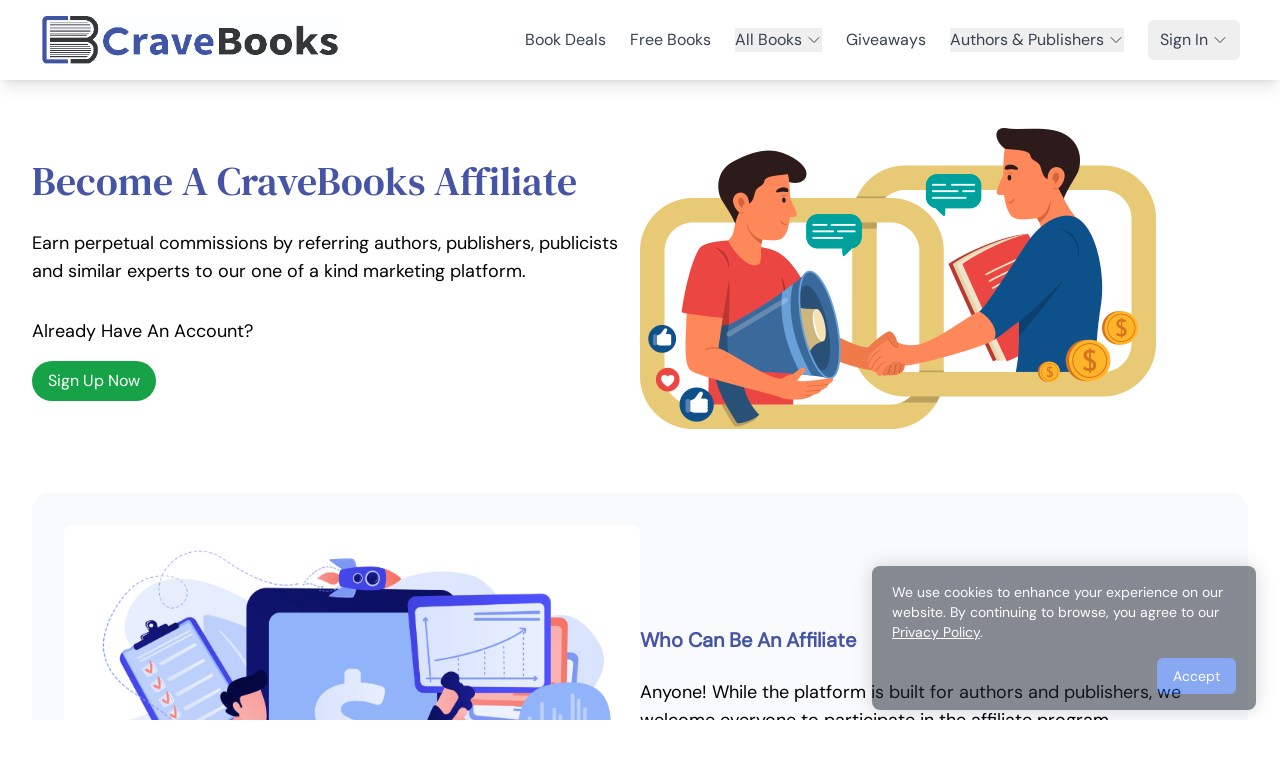

--- FILE ---
content_type: text/html;charset=utf-8
request_url: https://cravebooks.com/affiliate-program
body_size: 6286
content:
<!DOCTYPE html><html><head><meta charset="utf-8"><meta name="viewport" content="width=device-width, initial-scale=1"><title>Discover Great Book Deals &amp; Author Promotions | CraveBooks</title><style>.layout-container[data-v-1575d4b3]{display:flex;flex-direction:column;min-height:100vh}.main-content[data-v-1575d4b3]{flex:1;width:100%}</style><style>.toast-enter-active[data-v-ad2ae9e1],.toast-leave-active[data-v-ad2ae9e1]{transition:all .3s ease}.toast-enter-from[data-v-ad2ae9e1],.toast-leave-to[data-v-ad2ae9e1]{opacity:0;transform:translate(100%)}</style><style>.social-icon-white[data-v-c37aae04] svg{fill:#fff;color:#fff}.social-icon-white[data-v-c37aae04] path{fill:#fff;stroke:#fff}.slide-up-enter-active[data-v-c37aae04]{transition:all .5s ease-out}.slide-up-leave-active[data-v-c37aae04]{transition:all .3s ease-in}.slide-up-enter-from[data-v-c37aae04],.slide-up-leave-to[data-v-c37aae04]{opacity:0;transform:translateY(30px)}.cookie-banner[data-v-c37aae04]{box-shadow:0 0 20px #0000004d}</style><link rel="stylesheet" href="/_nuxt/entry.DapH-3lD.css" crossorigin><link rel="modulepreload" as="script" crossorigin href="/_nuxt/kv9M-Vzx.js"><link rel="modulepreload" as="script" crossorigin href="/_nuxt/DUUVFPR6.js"><link rel="modulepreload" as="script" crossorigin href="/_nuxt/Raehw8Zs.js"><link rel="modulepreload" as="script" crossorigin href="/_nuxt/qYKVXBIm.js"><link rel="modulepreload" as="script" crossorigin href="/_nuxt/DOhfDbBt.js"><link rel="modulepreload" as="script" crossorigin href="/_nuxt/Bi-v_TY6.js"><link rel="modulepreload" as="script" crossorigin href="/_nuxt/DFjEk1Hh.js"><link rel="modulepreload" as="script" crossorigin href="/_nuxt/zEPneXD7.js"><link rel="modulepreload" as="script" crossorigin href="/_nuxt/C5g9j8SG.js"><link rel="modulepreload" as="script" crossorigin href="/_nuxt/CmCSqwfH.js"><link rel="modulepreload" as="script" crossorigin href="/_nuxt/DepxEq3t.js"><link rel="modulepreload" as="script" crossorigin href="/_nuxt/DHahRwIY.js"><link rel="modulepreload" as="script" crossorigin href="/_nuxt/BCJ3N1GQ.js"><link rel="modulepreload" as="script" crossorigin href="/_nuxt/B6gzrUeZ.js"><link rel="modulepreload" as="script" crossorigin href="/_nuxt/D97_yqlL.js"><link rel="modulepreload" as="script" crossorigin href="/_nuxt/CAe8zbYs.js"><link rel="modulepreload" as="script" crossorigin href="/_nuxt/D5-H7M3r.js"><link rel="modulepreload" as="script" crossorigin href="/_nuxt/DR-K1sX1.js"><link rel="modulepreload" as="script" crossorigin href="/_nuxt/pg_cnsd6.js"><link rel="modulepreload" as="script" crossorigin href="/_nuxt/BfL67RQv.js"><link rel="modulepreload" as="script" crossorigin href="/_nuxt/TZNkBpy5.js"><link rel="modulepreload" as="script" crossorigin href="/_nuxt/DsUclnUx.js"><link rel="modulepreload" as="script" crossorigin href="/_nuxt/C95ArTOa.js"><link rel="modulepreload" as="script" crossorigin href="/_nuxt/B83PwfAC.js"><link rel="modulepreload" as="script" crossorigin href="/_nuxt/BOPTxK2f.js"><link rel="modulepreload" as="script" crossorigin href="/_nuxt/C6p_KWZx.js"><link rel="modulepreload" as="script" crossorigin href="/_nuxt/DFjMd4KT.js"><link rel="modulepreload" as="script" crossorigin href="/_nuxt/DubKoDQb.js"><link rel="modulepreload" as="script" crossorigin href="/_nuxt/vnE44cSF.js"><link rel="modulepreload" as="script" crossorigin href="/_nuxt/BrmLZWXw.js"><link rel="modulepreload" as="script" crossorigin href="/_nuxt/LIGlA917.js"><link rel="modulepreload" as="script" crossorigin href="/_nuxt/DdkdlERP.js"><link rel="preload" as="fetch" fetchpriority="low" crossorigin="anonymous" href="/_nuxt/builds/meta/d833ca8c-0ba6-42ef-9efc-aadde638647e.json"><link rel="prefetch" as="script" crossorigin href="/_nuxt/bv9PY5yv.js"><link rel="prefetch" as="script" crossorigin href="/_nuxt/DTo2mlXT.js"><link rel="prefetch" as="script" crossorigin href="/_nuxt/BYvJzr8T.js"><link rel="prefetch" as="script" crossorigin href="/_nuxt/B3z8inGl.js"><link rel="prefetch" as="style" crossorigin href="/_nuxt/LiveSaleBanner.CnDZOfuD.css"><link rel="prefetch" as="script" crossorigin href="/_nuxt/BOLgj212.js"><link rel="prefetch" as="script" crossorigin href="/_nuxt/Dh84CXIn.js"><link rel="prefetch" as="script" crossorigin href="/_nuxt/Bg94kBoA.js"><link rel="prefetch" as="script" crossorigin href="/_nuxt/CFFlvihN.js"><link rel="prefetch" as="script" crossorigin href="/_nuxt/Cbd518kw.js"><link rel="prefetch" as="script" crossorigin href="/_nuxt/Bq5xNs-W.js"><link rel="prefetch" as="script" crossorigin href="/_nuxt/Bf7j3xp5.js"><link rel="prefetch" as="script" crossorigin href="/_nuxt/Ba2dxaAC.js"><link rel="prefetch" as="script" crossorigin href="/_nuxt/CTQKbzEK.js"><link rel="prefetch" as="script" crossorigin href="/_nuxt/DveW65NT.js"><link rel="prefetch" as="script" crossorigin href="/_nuxt/DO4zQnzY.js"><link rel="prefetch" as="script" crossorigin href="/_nuxt/BtMtztmB.js"><link rel="prefetch" as="script" crossorigin href="/_nuxt/SYj8hStl.js"><link rel="prefetch" as="script" crossorigin href="/_nuxt/PYNHHf4k.js"><link rel="prefetch" as="script" crossorigin href="/_nuxt/BKC6QlD1.js"><link rel="prefetch" as="script" crossorigin href="/_nuxt/B2egJ-6V.js"><link rel="prefetch" as="script" crossorigin href="/_nuxt/DQ2A36S0.js"><link rel="prefetch" as="script" crossorigin href="/_nuxt/CrrKplup.js"><link rel="prefetch" as="script" crossorigin href="/_nuxt/xUekRoWL.js"><link rel="prefetch" as="script" crossorigin href="/_nuxt/D7PdBLL4.js"><link rel="prefetch" as="script" crossorigin href="/_nuxt/DTjtF27M.js"><meta name="description" content="Dive into CraveBooks to explore the best deals on books for avid readers and exclusive promotional opportunities for authors. Join our community and enjoy the benefits today!"><meta name="format-detection" content="telephone=no"><link rel="icon" type="image/x-icon" href="/images/crave-favicon.png"><meta property="og:image" content="https://cravebooks.com/img/defult-share-image.png"><meta name="twitter:image" content="https://cravebooks.com/img/defult-share-image.png"><link rel="canonical" href="https://cravebooks.com/affiliate-program"><script type="module" src="/_nuxt/kv9M-Vzx.js" crossorigin></script><script id="unhead:payload" type="application/json">{"title":"Discover Great Book Deals & Author Promotions | CraveBooks"}</script></head><body><div id="__nuxt"><div class="layout-container" data-v-1575d4b3><header class="bg-white shadow-lg" data-v-1575d4b3><div class="container mx-auto px-4"><nav class="relative"><div class="flex justify-between items-center h-20"><div class="flex-shrink-0"><a href="/" class=""><img src="/images/cb-logo-2.png" alt="CraveBooks" class="h-12"></a></div><button class="md:hidden text-gray-600 p-2 rounded-md hover:bg-gray-100"><svg xmlns="http://www.w3.org/2000/svg" fill="none" viewBox="0 0 24 24" stroke-width="1.5" stroke="currentColor" aria-hidden="true" data-slot="icon" class="h-6 w-6"><path stroke-linecap="round" stroke-linejoin="round" d="M3.75 6.75h16.5M3.75 12h16.5m-16.5 5.25h16.5"></path></svg></button><div class="absolute md:static top-full left-0 right-0 z-20 bg-white md:bg-transparent md:flex md:items-center md:space-x-6 hidden md:block"><ul class="flex flex-col md:flex-row md:items-center md:space-x-6"><li class="py-2 md:py-0 px-4 md:px-0"><a href="/deals" class="block text-gray-700 hover:text-blue-600 transition"> Book Deals </a></li><li class="py-2 md:py-0 px-4 md:px-0"><a href="/free-books" class="block text-gray-700 hover:text-blue-600 transition"> Free Books </a></li><li class="relative py-2 md:py-0 px-4 md:px-0"><div class="group"><button class="flex items-center justify-between w-full md:w-auto text-gray-700 hover:text-blue-600 transition"> All Books <svg xmlns="http://www.w3.org/2000/svg" fill="none" viewBox="0 0 24 24" stroke-width="1.5" stroke="currentColor" aria-hidden="true" data-slot="icon" class="ml-1 h-4 w-4"><path stroke-linecap="round" stroke-linejoin="round" d="m19.5 8.25-7.5 7.5-7.5-7.5"></path></svg></button><!----></div></li><li class="py-2 md:py-0 px-4 md:px-0"><a href="/giveaway" class="block text-gray-700 hover:text-blue-600 transition"> Giveaways </a></li><li class="relative py-2 md:py-0 px-4 md:px-0"><div class="group"><button class="flex items-center justify-between w-full md:w-auto text-gray-700 hover:text-blue-600 transition"> Authors &amp; Publishers <svg xmlns="http://www.w3.org/2000/svg" fill="none" viewBox="0 0 24 24" stroke-width="1.5" stroke="currentColor" aria-hidden="true" data-slot="icon" class="ml-1 h-4 w-4"><path stroke-linecap="round" stroke-linejoin="round" d="m19.5 8.25-7.5 7.5-7.5-7.5"></path></svg></button><!----></div></li><!----><li class="relative py-2 md:py-0 px-4 md:px-0"><div class="group"><button class="flex items-center text-gray-700 hover:bg-green-600 hover:text-white transition-colors px-3 py-2 rounded-md"> Sign In <svg xmlns="http://www.w3.org/2000/svg" fill="none" viewBox="0 0 24 24" stroke-width="1.5" stroke="currentColor" aria-hidden="true" data-slot="icon" class="ml-1 h-4 w-4"><path stroke-linecap="round" stroke-linejoin="round" d="m19.5 8.25-7.5 7.5-7.5-7.5"></path></svg></button><!----></div></li></ul></div></div></nav></div><!----></header><main class="main-content" data-v-1575d4b3><!--[--><div class="max-w-7xl mx-auto px-4 sm:px-6 lg:px-8 py-12"><div class="flex flex-col md:flex-row items-center gap-8 mb-16"><div class="md:w-1/2 order-2 md:order-1"><h1 class="mb-6">Become A CraveBooks Affiliate</h1><p class="text-lg mb-8">Earn perpetual commissions by referring authors, publishers, publicists and similar experts to our one of a kind marketing platform.</p><div class="space-y-4"><p class="text-lg">Already Have An Account?</p><a href="/login" class="btn-secondary-rounded inline-block">Sign Up Now</a></div></div><div class="md:w-1/2 order-1 md:order-2"><img src="https://cravebooks.com/update/images/affiliate_header_img.png" alt="affiliate_banner" class="rounded-lg"></div></div><div class="flex flex-col md:flex-row items-center gap-8 mb-16 bg-gray-50 rounded-2xl p-8"><div class="md:w-1/2"><img src="https://cravebooks.com/update/images/affiliated_commition.png" alt="affiliate_banner" class="rounded-lg"></div><div class="md:w-1/2"><h2 class="heading-xl mb-6">Who Can Be An Affiliate</h2><div class="space-y-4 text-lg"><p>Anyone! While the platform is built for authors and publishers, we welcome everyone to participate in the affiliate program.</p><p>Examples include (but not limited to): Authors, Editors, Designers, Publicists, Publishers, Affiliate Marketers, and Influencers.</p></div></div></div><div class="flex flex-col md:flex-row items-center gap-8 mb-16"><div class="md:w-1/2"><h2 class="heading-xl mb-6">Why Become An Affiliate</h2><ul class="space-y-3 text-lg list-disc list-inside"><li>Earn generous commissions of 20% and then 3% for life.</li><li>24/7 support from the CraveBooks team.</li><li>Personalized affiliate dashboard for tracking sales and clicks.</li><li>Access to high-conversion swipe copy to effortlessly increase your sign-ups.</li><li>100% satisfaction guarantee.</li></ul></div><div class="md:w-1/2"><img src="https://cravebooks.com/update/images/become_book_affiliate.png" alt="affiliate_banner" class="rounded-lg"></div></div><div class="mb-16"><h2 class="heading-xl text-center mb-12">How The Affiliate Program Works</h2><div class="grid md:grid-cols-2 lg:grid-cols-4 gap-8"><!--[--><div class="bg-white rounded-xl shadow-lg p-6 transform hover:scale-105 transition-transform duration-300"><div class="flex items-center justify-center mb-4"><img src="https://cravebooks.com/update/images/affiliate-icons/1.png" width="50" alt="cravebooks" class="mr-2"><span class="text-2xl font-bold text-primary">1</span></div><h3 class="text-xl font-bold text-center mb-4">SIGN UP</h3><p class="text-center">Sign up to become an affiliate partner and gain access to your dashboard, swipe copy and banners.</p></div><div class="bg-white rounded-xl shadow-lg p-6 transform hover:scale-105 transition-transform duration-300"><div class="flex items-center justify-center mb-4"><img src="https://cravebooks.com/update/images/affiliate-icons/2.png" width="50" alt="cravebooks" class="mr-2"><span class="text-2xl font-bold text-primary">2</span></div><h3 class="text-xl font-bold text-center mb-4">SEND REFERRALS</h3><p class="text-center">Send your referrals using a custom URL tracking code that work just like any other affiliate or associate code.</p></div><div class="bg-white rounded-xl shadow-lg p-6 transform hover:scale-105 transition-transform duration-300"><div class="flex items-center justify-center mb-4"><img src="https://cravebooks.com/update/images/affiliate-icons/3.png" width="50" alt="cravebooks" class="mr-2"><span class="text-2xl font-bold text-primary">3</span></div><h3 class="text-xl font-bold text-center mb-4">TRACK COMMISSIONS</h3><p class="text-center">Track all of your stats, sales, clicks and more on your personal affiliate dashboard.</p></div><div class="bg-white rounded-xl shadow-lg p-6 transform hover:scale-105 transition-transform duration-300"><div class="flex items-center justify-center mb-4"><img src="https://cravebooks.com/update/images/affiliate-icons/4.png" width="50" alt="cravebooks" class="mr-2"><span class="text-2xl font-bold text-primary">4</span></div><h3 class="text-xl font-bold text-center mb-4">GET PAID</h3><p class="text-center">CraveBooks pays commissions after 45 days from previous payment. Payments are made via PayPal or ACH.</p></div><!--]--></div><div class="flex justify-center items-center gap-4 mt-12"><a href="/login" class="btn-secondary-rounded">Create An Account</a><span class="font-bold">or</span><a href="/login" class="btn-secondary-rounded">Log In Here</a></div></div><div class="flex flex-col md:flex-row items-center gap-16 mb-24 bg-gray-50/50 backdrop-blur-sm rounded-3xl p-12"><div class="md:w-1/2"><img src="https://cravebooks.com/update/images/refer.png" alt="Referrals" class="rounded-3xl shadow-2xl"></div><div class="md:w-1/2 space-y-8"><h2 class="heading-xl">Referrals Made EASY… (How much $$$)</h2><div class="space-y-6 text-lg leading-relaxed"><p>Affiliates earn 20% commission from the referred author&#39;s 1st two purchases (book promotions) and then 3% of any purchase after that (in perpetuity)!</p><p>Once you have created an account and logged into your dashboard, you&#39;ll have everything you need to get started. We provide you with a tracking link specific to your account, swipe copy, banners, social media graphics, and more. Simply use what we provide or create your own based on our brand guidelines.</p><p>After a referral clicks your affiliate link and signs up, we&#39;ll continuously track that referral and their book promotions (sales) for the life of the account. You will also be able to see this referral in your dashboard stats.</p><p class="font-medium italic"><strong>IMPORTANT:</strong> We can only offer payment for referrals that come through your affiliate link. Referrals can only be referred by one affiliate and they must not have a current account on the site. Please be sure to contact us if you have any questions before getting started. </p></div></div></div><div class="text-center bg-white text-primary-theme rounded-2xl p-12"><h2 class="heading-xl mb-8">Let&#39;s Get Started Right Now</h2><a href="/login" class="btn-secondary-rounded text-xl">Log In To Enroll</a></div></div><div class="fixed bottom-4 right-4 z-50" data-v-ad2ae9e1><!--[--><!--]--></div><!----><!--]--></main><footer class="bg-primary text-white py-8 px-3 md:px-4" data-v-1575d4b3 data-v-c37aae04><div class="container mx-auto max-w-6xl" data-v-c37aae04><div class="grid grid-cols-1 md:grid-cols-2 lg:grid-cols-12 gap-x-6 gap-y-8 mb-8" data-v-c37aae04><div class="lg:col-span-3" data-v-c37aae04><a href="/" class="inline-block mb-6" data-v-c37aae04><img src="https://cravebooks.com/update/images/footer_logo.png" alt="CraveBooks" class="max-w-[200px] md:max-w-[220px]" data-v-c37aae04></a><div class="flex flex-wrap items-center gap-4" data-v-c37aae04><!--[--><a href="https://twitter.com/crave_books" target="_blank" rel="noopener noreferrer nofollow" class="text-white hover:text-white/80 transition-colors duration-300" data-v-c37aae04><span class="social-icon-white" data-v-c37aae04><svg xmlns="http://www.w3.org/2000/svg" fill="currentColor" class="h-4 w-5 text-black" viewBox="0 0 24 24">
      <path d="M18.244 2.25h3.308l-7.227 8.26 8.502 11.24H16.17l-5.214-6.817L4.99 21.75H1.68l7.73-8.835L1.254 2.25H8.08l4.713 6.231zm-1.161 17.52h1.833L7.084 4.126H5.117z"/>
    </svg></span></a><a href="https://www.facebook.com/ReadCraveBooks" target="_blank" rel="noopener noreferrer nofollow" class="text-white hover:text-white/80 transition-colors duration-300" data-v-c37aae04><span class="social-icon-white" data-v-c37aae04><svg xmlns="http://www.w3.org/2000/svg" fill="currentColor" class="h-5 w-5 text-black" viewBox="0 0 24 24">
      <path d="M22 12a10 10 0 10-11.5 9.95v-7.06h-3v-2.89h3V9.66c0-3 1.78-4.65 4.5-4.65 1.3 0 2.66.23 2.66.23v2.92h-1.5c-1.48 0-1.92.92-1.92 1.87v2.2h3.26l-.52 2.89h-2.74v7.06A10 10 0 0022 12z"/>
    </svg></span></a><a href="https://www.instagram.com/cravebooks" target="_blank" rel="noopener noreferrer nofollow" class="text-white hover:text-white/80 transition-colors duration-300" data-v-c37aae04><span class="social-icon-white" data-v-c37aae04><svg xmlns="http://www.w3.org/2000/svg" fill="currentColor" class="h-5 w-5 text-black" viewBox="0 0 24 24">
      <path d="M7.75 2h8.5A5.75 5.75 0 0122 7.75v8.5A5.75 5.75 0 0116.25 22h-8.5A5.75 5.75 0 012 16.25v-8.5A5.75 5.75 0 017.75 2zm0 1.5A4.25 4.25 0 003.5 7.75v8.5A4.25 4.25 0 007.75 20.5h8.5a4.25 4.25 0 004.25-4.25v-8.5A4.25 4.25 0 0016.25 3.5h-8.5zM12 7.5a4.5 4.5 0 110 9 4.5 4.5 0 010-9zm0 1.5a3 3 0 100 6 3 3 0 000-6zm5.25-.75a.75.75 0 11-1.5 0 .75.75 0 011.5 0z"/>
    </svg></span></a><a href="https://www.pinterest.com/crave_books" target="_blank" rel="noopener noreferrer nofollow" class="text-white hover:text-white/80 transition-colors duration-300" data-v-c37aae04><span class="social-icon-white" data-v-c37aae04><svg xmlns="http://www.w3.org/2000/svg" fill="currentColor" class="h-4 w-5 text-black" viewBox="0 0 24 24">
      <path d="M12 0C5.373 0 0 5.372 0 12c0 5.084 3.163 9.426 7.627 11.174-.105-.949-.2-2.405.042-3.441.217-.937 1.407-5.965 1.407-5.965s-.359-.719-.359-1.782c0-1.668.967-2.914 2.171-2.914 1.023 0 1.518.769 1.518 1.69 0 1.029-.655 2.568-.994 3.995-.283 1.194.599 2.169 1.777 2.169 2.133 0 3.772-2.249 3.772-5.495 0-2.873-2.064-4.882-5.012-4.882-3.414 0-5.418 2.561-5.418 5.207 0 1.031.397 2.138.893 2.738a.36.36 0 01.083.345l-.333 1.36c-.053.22-.174.267-.402.161-1.499-.698-2.436-2.889-2.436-4.649 0-3.785 2.75-7.262 7.929-7.262 4.163 0 7.398 2.967 7.398 6.931 0 4.136-2.607 7.464-6.227 7.464-1.216 0-2.359-.631-2.75-1.378l-.748 2.853c-.271 1.043-1.002 2.35-1.492 3.146C9.57 23.812 10.763 24 12 24c6.627 0 12-5.373 12-12 0-6.628-5.373-12-12-12z"/>
    </svg></span></a><a href="https://www.youtube.com/@cravebooks" target="_blank" rel="noopener noreferrer nofollow" class="text-white hover:text-white/80 transition-colors duration-300" data-v-c37aae04><span class="social-icon-white" data-v-c37aae04><svg xmlns="http://www.w3.org/2000/svg" fill="currentColor" class="h-5 w-5 text-black" viewBox="0 0 24 24">
      <path d="M23.498 6.186a3.016 3.016 0 0 0-2.122-2.136C19.505 3.545 12 3.545 12 3.545s-7.505 0-9.377.505A3.017 3.017 0 0 0 .502 6.186C0 8.07 0 12 0 12s0 3.93.502 5.814a3.016 3.016 0 0 0 2.122 2.136c1.871.505 9.376.505 9.376.505s7.505 0 9.377-.505a3.015 3.015 0 0 0 2.122-2.136C24 15.93 24 12 24 12s0-3.93-.502-5.814zM9.545 15.568V8.432L15.818 12l-6.273 3.568z"/>
    </svg></span></a><a href="https://www.tiktok.com/@cravebooks_readers" target="_blank" rel="noopener noreferrer nofollow" class="text-white hover:text-white/80 transition-colors duration-300" data-v-c37aae04><span class="social-icon-white" data-v-c37aae04><svg xmlns="http://www.w3.org/2000/svg" fill="currentColor" class="h-5 w-5 text-black" viewBox="0 0 24 24">
      <path d="M19.59 6.69a4.83 4.83 0 01-3.77-4.25V2h-3.45v13.67a2.89 2.89 0 01-5.2 1.74 2.89 2.89 0 012.31-4.64 2.93 2.93 0 01.88.13V9.4a6.84 6.84 0 00-1-.05A6.33 6.33 0 005 20.1a6.34 6.34 0 0010.86-4.43v-7a8.16 8.16 0 004.77 1.52v-3.4a4.85 4.85 0 01-1-.1z"/>
    </svg></span></a><!--]--></div></div><div class="lg:col-span-3" data-v-c37aae04><h3 class="text-xl font-bold mb-4 text-white" data-v-c37aae04>Company</h3><ul class="space-y-1" data-v-c37aae04><!--[--><li data-v-c37aae04><a href="/about" class="text-white/80 hover:text-blue-400 transition-colors duration-300" data-v-c37aae04>About</a></li><li data-v-c37aae04><a href="/now-hiring" class="text-white/80 hover:text-blue-400 transition-colors duration-300" data-v-c37aae04>Hiring Talent</a></li><li data-v-c37aae04><a href="/giving-back" class="text-white/80 hover:text-blue-400 transition-colors duration-300" data-v-c37aae04>Giving Back</a></li><li data-v-c37aae04><a href="https://cravebooks.com/blog/" rel="noopener noreferrer" class="text-white/80 hover:text-blue-400 transition-colors duration-300" data-v-c37aae04>Blog</a></li><li data-v-c37aae04><a href="/contact-us" class="text-white/80 hover:text-blue-400 transition-colors duration-300" data-v-c37aae04>Contact</a></li><li data-v-c37aae04><a href="/terms-of-service" class="text-white/80 hover:text-blue-400 transition-colors duration-300" data-v-c37aae04>Terms of Service</a></li><li data-v-c37aae04><a href="/privacy-policy" class="text-white/80 hover:text-blue-400 transition-colors duration-300" data-v-c37aae04>Privacy / GDPR / CCPA</a></li><li data-v-c37aae04><a aria-current="page" href="/affiliate-program" class="router-link-active router-link-exact-active text-white/80 hover:text-blue-400 transition-colors duration-300" data-v-c37aae04>Affiliates</a></li><!--]--></ul></div><div class="lg:col-span-3" data-v-c37aae04><h3 class="text-xl font-bold mb-4 text-white" data-v-c37aae04>Readers</h3><ul class="space-y-1" data-v-c37aae04><!--[--><li data-v-c37aae04><a href="/giveaway" class="text-white/80 hover:text-blue-400 transition-colors duration-300" data-v-c37aae04>Book Giveaways</a></li><li data-v-c37aae04><a href="/deals" class="text-white/80 hover:text-blue-400 transition-colors duration-300" data-v-c37aae04>Book Deals</a></li><li data-v-c37aae04><a href="/join-our-mailing-list" class="text-white/80 hover:text-blue-400 transition-colors duration-300" data-v-c37aae04>Join Our Mailing List</a></li><li data-v-c37aae04><a href="/free-books" class="text-white/80 hover:text-blue-400 transition-colors duration-300" data-v-c37aae04>Free Books</a></li><li data-v-c37aae04><a href="/ebooks" class="text-white/80 hover:text-blue-400 transition-colors duration-300" data-v-c37aae04>All eBooks</a></li><li data-v-c37aae04><a href="/quotes" class="text-white/80 hover:text-blue-400 transition-colors duration-300" data-v-c37aae04>Quotes</a></li><!--]--></ul></div><div class="lg:col-span-3" data-v-c37aae04><h3 class="text-xl font-bold mb-4 text-white" data-v-c37aae04>Authors</h3><ul class="space-y-1" data-v-c37aae04><!--[--><li data-v-c37aae04><a href="/membership-pricing" class="text-white/80 hover:text-blue-400 transition-colors duration-300" data-v-c37aae04>Explore Membership Plans</a></li><li data-v-c37aae04><a href="/author-services/list-builder" class="text-white/80 hover:text-blue-400 transition-colors duration-300" data-v-c37aae04>Build Your Mailing List</a></li><li data-v-c37aae04><a href="/book-promotions" class="text-white/80 hover:text-blue-400 transition-colors duration-300" data-v-c37aae04>Promote Your Book</a></li><li data-v-c37aae04><a href="/signup" class="text-white/80 hover:text-blue-400 transition-colors duration-300" data-v-c37aae04>Create An Account</a></li><li data-v-c37aae04><a href="/support" class="text-white/80 hover:text-blue-400 transition-colors duration-300" data-v-c37aae04>Support &amp; FAQ</a></li><li data-v-c37aae04><a href="/testimonials" class="text-white/80 hover:text-blue-400 transition-colors duration-300" data-v-c37aae04>Testimonials</a></li><li data-v-c37aae04><a href="/contact-us" class="text-white/80 hover:text-blue-400 transition-colors duration-300" data-v-c37aae04>Schedule a Demo</a></li><li data-v-c37aae04><a href="/book-marketing" class="text-white/80 hover:text-blue-400 transition-colors duration-300" data-v-c37aae04>Book Marketing</a></li><li data-v-c37aae04><a href="/tools" class="text-white/80 hover:text-blue-400 transition-colors duration-300" data-v-c37aae04>Author Tools</a></li><li data-v-c37aae04><a href="/courses" class="text-white/80 hover:text-blue-400 transition-colors duration-300" data-v-c37aae04>Free Author Newsletter &amp; Courses</a></li><!--]--></ul></div></div><div class="border-t border-white/10 pt-6 text-center" data-v-c37aae04><p class="text-white/70 text-sm" data-v-c37aae04>© 2026 CraveBooks. All rights reserved</p></div></div><!----></footer><!----></div></div><div id="teleports"></div><script type="application/json" data-nuxt-data="nuxt-app" data-ssr="true" id="__NUXT_DATA__">[["ShallowReactive",1],{"data":2,"state":4,"once":10,"_errors":11,"serverRendered":8,"path":13},["ShallowReactive",3],{},["Reactive",5],{"$suser":6,"$sisAuthenticated":7,"$sisInitialized":8,"$sisImpersonating":7,"$stoasts":9},null,false,true,[],["Set"],["ShallowReactive",12],{},"/affiliate-program"]</script><script>window.__NUXT__={};window.__NUXT__.config={public:{},app:{baseURL:"/",buildId:"d833ca8c-0ba6-42ef-9efc-aadde638647e",buildAssetsDir:"/_nuxt/",cdnURL:""}}</script></body></html>

--- FILE ---
content_type: text/css
request_url: https://cravebooks.com/_nuxt/default.Oz6_hv7U.css
body_size: 187
content:
.social-icon-white[data-v-c37aae04] svg{fill:#fff;color:#fff}.social-icon-white[data-v-c37aae04] path{fill:#fff;stroke:#fff}.slide-up-enter-active[data-v-c37aae04]{transition:all .5s ease-out}.slide-up-leave-active[data-v-c37aae04]{transition:all .3s ease-in}.slide-up-enter-from[data-v-c37aae04],.slide-up-leave-to[data-v-c37aae04]{opacity:0;transform:translateY(30px)}.cookie-banner[data-v-c37aae04]{box-shadow:0 0 20px #0000004d}.layout-container[data-v-1575d4b3]{display:flex;flex-direction:column;min-height:100vh}.main-content[data-v-1575d4b3]{flex:1;width:100%}


--- FILE ---
content_type: application/javascript
request_url: https://cravebooks.com/_nuxt/DEsePbyS.js
body_size: -39
content:
const o=[.99,1.99,2.99,3.99,4.99,5.99,6.99,7.99,8.99,9.99];export{o as B};


--- FILE ---
content_type: application/javascript
request_url: https://cravebooks.com/_nuxt/eH7MbHdu.js
body_size: 2712
content:
import{_ as B}from"./Raehw8Zs.js";import{z as S,j as a,k as C,u as G,c as t,a as e,h as v,b as m,g as y,F as q,r as E,w,D as I,i as N,d as D,f as T,s as F,q as U,x as V,t as b,n as Y,y as O,o as r}from"./kv9M-Vzx.js";import{_ as j}from"./CQeRB3NX.js";import{g as z}from"./BEjl3t09.js";import{r as A}from"./DFjEk1Hh.js";const L=S("/images/book-giveaways.webp"),M={class:"container"},R={class:"p-4"},W={key:0,class:"flex justify-center my-12"},H={key:1,class:"mb-12"},P={class:"grid grid-cols-1 sm:grid-cols-2 lg:grid-cols-3 gap-6"},J={class:"aspect-w-3 aspect-h-4"},$=["src","alt"],K={class:"p-4 text-center"},Q={key:2,class:"text-center py-12"},X={class:"mb-12 mt-12"},Z={class:"bg-white overflow-hidden"},ee={class:"grid grid-cols-1 md:grid-cols-2 gap-6"},se={class:"p-6 md:p-8 flex flex-col"},oe={class:"mt-4"},ae=["disabled"],de={__name:"index",setup(te){const c=a([]),n=a(!0),f=async()=>{try{n.value=!0;const o=await z.getGiveaways();c.value=o.data.data.giveaways.data||[]}catch(o){console.error("Error fetching giveaways:",o)}finally{n.value=!1}},h=a([{question:"What is the CraveBooks Book Giveaway?",answer:"The CraveBooks Book Giveaway is a free giveaway for avid bookworms (like us) with prizes including Signed Books, Box Sets, Special Editions, and more..."},{question:"Is there any cost to enter the Book Giveaway?",answer:"Nope—it's 100% free! There's no cost to enter, and you don't need to make a purchase. Just sign up, pick your favorite book genres, and you're in."},{question:"How do I enter the giveaway?",answer:"Just submit your email, select your favorite book genres, and you'll be automatically entered. "},{question:"What happens to my email address after I enter?",answer:"We do NOT share you email with third party companies. Your email will only be shared with the authors whose eBooks are found in the giveaway. You can unsubscribe at anytime with one click."},{question:"How do I claim my prize if I win?",answer:"Winners are notified via email, so be sure to check your inbox!"}]),l=a(""),d=a(!1),u=a(""),g=a(!1);async function k(){d.value=!0;try{if(!l.value||!l.value.includes("@")){g.value=!1,u.value="Please enter a valid email address";return}const s=`/reader-signup?email=${encodeURIComponent(l.value)}&reference_site=giveaway`;O(s)}catch(o){g.value=!1,u.value="Something went wrong. Please try again.",console.error("Subscription error:",o)}finally{d.value=!1}}return C(()=>{f()}),G({title:"Book Giveaways | CraveBooks",meta:[{name:"description",content:"Discover the best book giveaways and free book contests online! Enter to win free books, explore exciting author promotions, and grow your reading list with exclusive giveaways across every genre. Don’t miss your chance to score free books today."},{name:"keywords",content:"book giveaway, free ebooks, kindle fire giveaway, free books, book contest, win books"},{property:"og:title",content:"Book Giveaways | CraveBooks | CraveBooks"},{property:"og:description",content:"Discover the best book giveaways and free book contests online! Enter to win free books, explore exciting author promotions, and grow your reading list with exclusive giveaways across every genre. Don’t miss your chance to score free books today."},{property:"og:type",content:"website"},{property:"og:url",content:"https://cravebooks.com/giveaway"},{property:"og:image",content:"https://cravebooks.com/images/giveaway-winner-prize-2.png"},{name:"twitter:card",content:"summary_large_image"}]}),(o,s)=>{const p=B;return r(),t("div",M,[e("div",R,[s[7]||(s[7]=e("div",{class:"text-center mb-6 sm:mb-8 mt-6 sm:mt-12"},[e("h1",{class:"mb-2"},"Find Your Favorite Book Giveaway Genre")],-1)),s[8]||(s[8]=e("div",{class:"text-center mb-8"},[e("h2",{class:"heading-xl"},"Pssst... these giveaways are for Book Nerds ONLY... (like us.)")],-1)),n.value?(r(),t("div",W,[m(y(A),{class:"h-8 w-8 animate-spin"})])):v("",!0),!n.value&&c.value.length?(r(),t("section",H,[e("div",P,[(r(!0),t(q,null,E(c.value,(i,_)=>(r(),t("div",{key:_,class:"bg-white rounded-lg shadow-md overflow-hidden relative"},[e("div",J,[m(p,{to:i.reader_giveaway_url},{default:w(()=>[e("img",{src:y(N)(i.reader_banner),alt:i.name,class:"w-full h-full object-cover",onError:s[0]||(s[0]=x=>x.target.src=y(I).BOOK_COVER)},null,40,$)]),_:2},1032,["to"])]),e("div",K,[m(p,{to:i.reader_giveaway_url,class:"btn-secondary-square w-full text-base"},{default:w(()=>s[2]||(s[2]=[D(" Click here to enter ")])),_:2},1032,["to"])])]))),128))])])):v("",!0),!n.value&&c.value.length===0?(r(),t("div",Q,s[3]||(s[3]=[e("p",{class:"text-lg text-gray-600"},"No giveaways found. Check back soon for new opportunities!",-1)]))):v("",!0),e("section",X,[e("div",Z,[e("div",ee,[e("div",se,[s[5]||(s[5]=T('<h2 class="heading-xl mb-4">Don&#39;t See Your Genre?</h2><p class="mb-6 text-lg">Create a free CraveBooks reader profile to receive giveaway alerts &amp; book deals. </p><div class="mb-6"><h3 class="heading-xl mb-3">You will get access to:</h3><ul class="space-y-2 list-disc pl-5"><li>Free and bargain books for your favorite genres daily.</li><li>Deluxe edition hardcover book giveaways.</li><li>Bookshop.com gift card giveaways.</li><li>The Book Bites bookish newsletter.</li><li>Reader dashboard to manage all your favorite books.</li></ul></div>',3)),e("div",oe,[s[4]||(s[4]=e("h3",{class:"heading-xl mb-3"},"Signup Today",-1)),e("form",{onSubmit:F(k,["prevent"]),class:"flex flex-col gap-3"},[U(e("input",{"onUpdate:modelValue":s[1]||(s[1]=i=>l.value=i),type:"email",placeholder:"Your email address",required:"",class:"w-full px-4 py-3 border border-gray-300 rounded-md focus:outline-none focus:ring-2 focus:ring-primary"},null,512),[[V,l.value]]),e("button",{type:"submit",class:"btn-primary-square px-6 py-3 whitespace-nowrap",disabled:d.value},b(d.value?"Subscribing...":"Subscribe"),9,ae)],32),u.value?(r(),t("p",{key:0,class:Y(["mt-2 text-sm",g.value?"text-green-600":"text-red-600"])},b(u.value),3)):v("",!0)])]),s[6]||(s[6]=e("div",{class:"flex items-center justify-center"},[e("img",{src:L,alt:"Book Giveaways",class:"w-95 h-full object-cover"})],-1))])])]),m(j,{title:"FAQs About Books Giveaway",faqItems:h.value,defaultOpenIndex:0},null,8,["faqItems"])])])}}};export{de as default};


--- FILE ---
content_type: application/javascript
request_url: https://cravebooks.com/_nuxt/Dy_hDe6I.js
body_size: 997
content:
import{C as d,m as b,l as u,j as x,c as g,o as s,a as o,p as f,s as h,g as a,D as w,i as y,h as _,t as v}from"./kv9M-Vzx.js";import{r as m}from"./TZNkBpy5.js";const B={toggleFavorite(e){return d.post("/favorites/toggle",{book_id:e})},getFavorites(){return d.get("/favorites")}},C={class:"flex flex-col relative group h-full"},F={class:"absolute top-2 right-2 z-10"},E=["src","alt"],j={class:"flex flex-col flex-grow"},A={class:"heading-xl text-sm mt-2 truncate max-w-[12rem]"},G={key:0,class:"min-h-[40px] mt-1"},I={class:"flex flex-wrap gap-2 justify-center"},O={class:"px-3 py-1 text-sm font-medium bg-gray-100 text-gray-800 rounded-full"},N={__name:"BooksBookCard",props:{book:{type:Object,required:!0},showGenre:{type:Boolean,default:!0},maxGenres:{type:Number,default:2}},setup(e){const{showToast:r}=b();u();const i=e,l=x(i.book.is_fav==="true"),{isAuthenticated:p}=u(),n=async()=>{if(!p.value){r("Please login to add books to favorites","error");return}try{const t=await B.toggleFavorite(i.book.id);l.value=t.data.is_fav==="true",t.data.is_fav==="true"?r("Book added to favorites","success"):r("Book removed from favorites","success")}catch(t){r("Failed to update favorites","error"),console.error("Error toggling favorite:",t)}};return(t,c)=>(s(),g("div",C,[o("div",F,[l.value?(s(),f(a(m),{key:1,onClick:h(n,["stop","prevent"]),class:"h-6 w-6 text-red-500 fill-red-500 transition-colors cursor-pointer"})):(s(),f(a(m),{key:0,onClick:h(n,["stop","prevent"]),class:"h-6 w-6 text-white hover:text-red-500 hover:fill-red-500 transition-colors cursor-pointer"}))]),o("img",{src:("getImageUrl"in t?t.getImageUrl:a(y))(e.book.thumbnail),alt:e.book.title,loading:"lazy",width:"192",height:"288",class:"w-48 h-72 object-cover rounded-lg shadow-md hover:shadow-xl transition-all duration-300 border-2 border-transparent hover:border-primary",onError:c[0]||(c[0]=k=>k.target.src=a(w).BOOK_COVER)},null,40,E),o("div",j,[o("h3",A,v(e.book.title),1),e.showGenre&&e.book.parent_genre?(s(),g("div",G,[o("div",I,[o("span",O,v(e.book.parent_genre),1)])])):_("",!0)])]))}};export{N as _};


--- FILE ---
content_type: application/javascript
request_url: https://cravebooks.com/_nuxt/BU1InfhL.js
body_size: 404
content:
import{P as o}from"./Cv3No89q.js";import{u as t,p as e,o as r}from"./kv9M-Vzx.js";import"./Raehw8Zs.js";const y={__name:"privacy-policy",setup(a){return t({title:"Privacy Policy - CraveBooks",meta:[{name:"description",content:"CraveBooks Privacy Policy - Learn how we protect your personal information, data collection practices, and your privacy rights under GDPR and CCPA/CPRA."},{name:"keywords",content:"privacy policy, data protection, GDPR, CCPA, CPRA, personal data, cookies policy, user privacy, CraveBooks privacy"},{property:"og:title",content:"Privacy Policy - CraveBooks"},{property:"og:description",content:"Learn about CraveBooks data collection practices, privacy protection measures, and your rights under privacy laws."},{property:"og:type",content:"website"},{property:"og:url",content:"https://cravebooks.com/privacy-policy"},{property:"og:image",content:"https://cravebooks.com/images/privacy-policy-banner.jpg"},{name:"twitter:card",content:"summary_large_image"},{name:"twitter:title",content:"Privacy Policy - CraveBooks"},{name:"twitter:description",content:"Learn about CraveBooks data collection practices, privacy protection measures, and your rights under privacy laws."},{name:"twitter:image",content:"https://cravebooks.com/images/privacy-policy-banner.jpg"}]}),(c,i)=>(r(),e(o))}};export{y as default};


--- FILE ---
content_type: application/javascript
request_url: https://cravebooks.com/_nuxt/DiBRgaUv.js
body_size: 2855
content:
import{_ as z}from"./Raehw8Zs.js";import{m as D,l as G,G as N,j as w,O,c,o as i,h as p,a as t,t as h,q as C,x as H,n as M,g as m,ah as J,p as P,b as V,ai as Y,w as L,d as x,F as K,s as Q,J as W,aj as U,a9 as X}from"./kv9M-Vzx.js";import{c as A,r as E,e as Z,u as ee}from"./DNc-uo5_.js";import{r as te}from"./jJrJjJ8q.js";import{r as se}from"./Biyy2Eqc.js";const re={key:0,class:"mb-4 p-4 text-sm text-red-700 bg-red-100 rounded-lg",role:"alert"},oe={key:1,class:"mb-4 p-4 text-sm text-red-700 bg-red-100 rounded-lg",role:"alert"},ae={class:"text-center mb-8"},le={class:"mb-6"},ie={key:0,class:"mt-1 text-sm text-red-500"},ne={class:"mb-6 relative"},ue=["type"],de={key:0,class:"mt-1 text-sm text-red-500"},ce={class:"flex items-center justify-between mb-6"},me={class:"flex items-center"},ge={class:"space-y-4"},pe=["disabled"],he={key:0,class:"animate-spin -ml-1 mr-3 h-5 w-5 text-white",xmlns:"http://www.w3.org/2000/svg",fill:"none",viewBox:"0 0 24 24"},ve={key:2,class:"text-center mt-6"},fe={class:"text-sm text-gray-600"},_e={__name:"AuthLoginForm",props:{title:{type:String,default:"Sign In"},hideGoogleLogin:{type:Boolean,default:!1},hideSignupLink:{type:Boolean,default:!1},formClasses:{type:String,default:"bg-white shadow-md rounded-lg px-8 pt-6 pb-8 mb-4"},redirectPath:{type:String,default:null}},emits:["login-success","login-error"],setup(v,{emit:q}){const{showToast:B}=D(),F=v,y=q,r=G(),_=N(),n=w({email:"",password:"",remember:!1}),f=w(!1),b=w(""),S=w(null),k=w(!1),T={email:{required:A.withMessage("Email is required",E),email:A.withMessage("Please enter a valid email address",Z)},password:{required:A.withMessage("Password is required",E)}},g=ee(T,n),$=l=>{let e=null;e=localStorage.getItem("redirectAfterLogin");const o=F.redirectPath||e;o?_.push(o):l.role==="reader"?_.push("/"):_.push("/dashboard")},R=async()=>{var e,o,a,I;if(r.isInitialized.value&&r.isAuthenticated.value){$(r.user.value),y("login-success",r.user.value);return}if(await g.value.$validate()){f.value=!0,b.value="",W.remove("auth_token");try{let s=(await U.login(n.value)).user;if(!s||!s.role){console.warn("Login response missing user or role data, fetching current user:",s);try{const{data:d}=await U.getCurrentUser();d!=null&&d.role&&(s=d)}catch(d){console.error("Failed to fetch current user after login:",d)}}if(!s||!s.role)throw console.error("Login response missing user or role data:",s),new Error("Invalid user data received from server");if(await r.setAuth({user:s,isAuthenticated:!0}),await X(),await new Promise(d=>setTimeout(d,50)),!r.isInitialized.value||!r.isAuthenticated.value||!r.user.value)throw console.error("Auth state not properly set after login"),new Error("Failed to set authentication state");if(!r.user.value.role)throw console.error("User role missing after setting auth state"),new Error("User role not available");$(r.user.value),y("login-success",r.user.value)}catch(u){let s="An error occurred during login";((e=u.response)==null?void 0:e.status)===422?s=u.response.data.message||((a=(o=u.response.data.errors)==null?void 0:o.email)==null?void 0:a[0]):((I=u.response)==null?void 0:I.status)===403?s=u.response.data.message||"Your account is not verified yet. Please check your email for verification instructions.":u.message&&(s=u.message),b.value=s,B(s,"error"),y("login-error",s)}finally{f.value=!1}}},j=()=>{const l="19306211945-ugqh9pv9ogpoig3gnfrgpamlsoei5uuv.apps.googleusercontent.com",e=encodeURIComponent(`${window.location.origin}/auth/google/callback`),o=Math.random().toString(36).substr(2);localStorage.setItem("google_nonce",o);const a=`https://accounts.google.com/o/oauth2/v2/auth?response_type=token%20id_token&client_id=${l}&redirect_uri=${e}&scope=email%20profile%20openid&nonce=${o}&prompt=consent`;window.location.href=a};O(()=>r.isAuthenticated.value,l=>{l&&($(r.user.value),y("login-success",r.user.value))});{const l=localStorage.getItem("sessionExpiredMessage");l&&(S.value=l,localStorage.removeItem("sessionExpiredMessage"))}return(l,e)=>{const o=z;return i(),c("form",{onSubmit:Q(R,["prevent"]),class:M(v.formClasses)},[S.value?(i(),c("div",re,h(S.value),1)):p("",!0),b.value?(i(),c("div",oe,h(b.value),1)):p("",!0),t("div",ae,[t("h1",null,h(v.title),1)]),t("div",le,[C(t("input",{"onUpdate:modelValue":e[0]||(e[0]=a=>n.value.email=a),type:"email",class:M(["form-input",{"border-red-500":m(g).email.$error}]),placeholder:"Email"},null,2),[[H,n.value.email]]),m(g).email.$error?(i(),c("span",ie,h(m(g).email.$errors[0].$message),1)):p("",!0)]),t("div",ne,[C(t("input",{"onUpdate:modelValue":e[1]||(e[1]=a=>n.value.password=a),type:k.value?"text":"password",class:M(["form-input",{"border-red-500":m(g).password.$error}]),placeholder:"Password"},null,10,ue),[[J,n.value.password]]),t("button",{type:"button",class:"absolute right-3 top-1/2 -translate-y-1/2 text-gray-500 hover:text-gray-700",onClick:e[2]||(e[2]=a=>k.value=!k.value)},[k.value?(i(),P(m(se),{key:1,class:"h-5 w-5"})):(i(),P(m(te),{key:0,class:"h-5 w-5"}))]),m(g).password.$error?(i(),c("span",de,h(m(g).password.$errors[0].$message),1)):p("",!0)]),t("div",ce,[t("div",me,[C(t("input",{"onUpdate:modelValue":e[3]||(e[3]=a=>n.value.remember=a),type:"checkbox",class:"h-4 w-4 text-blue-600 focus:ring-blue-500 border-gray-300 rounded"},null,512),[[Y,n.value.remember]]),e[4]||(e[4]=t("label",{class:"ml-2 text-sm text-gray-600"},"Stay Signed In",-1))]),V(o,{to:"/password/reset",class:"text-sm text-primary-theme hover:text-blue-800"},{default:L(()=>e[5]||(e[5]=[x(" Forgot Password? ")])),_:1})]),t("div",ge,[t("button",{type:"submit",disabled:f.value,class:"w-full flex justify-center btn-primary-square"},[f.value?(i(),c("svg",he,e[6]||(e[6]=[t("circle",{class:"opacity-25",cx:"12",cy:"12",r:"10",stroke:"currentColor","stroke-width":"4"},null,-1),t("path",{class:"opacity-75",fill:"currentColor",d:"M4 12a8 8 0 018-8V0C5.373 0 0 5.373 0 12h4zm2 5.291A7.962 7.962 0 014 12H0c0 3.042 1.135 5.824 3 7.938l3-2.647z"},null,-1)]))):p("",!0),x(" "+h(f.value?"Signing in...":"Sign in with email"),1)],8,pe),v.hideGoogleLogin?p("",!0):(i(),c(K,{key:0},[e[8]||(e[8]=t("div",{class:"text-center text-sm text-gray-600"},"or",-1)),t("button",{type:"button",class:"w-full flex items-center justify-center px-4 py-2 border border-gray-300 rounded-md shadow-sm text-sm font-medium text-gray-700 bg-white hover:bg-gray-50",onClick:j},e[7]||(e[7]=[t("img",{src:"https://cravebooks.com/update/images/google.png",alt:"google",class:"h-5 w-5 mr-2"},null,-1),x(" Continue with Google ")]))],64))]),v.hideSignupLink?p("",!0):(i(),c("div",ve,[t("p",fe,[e[10]||(e[10]=x(" Don't have an account? ")),V(o,{to:"/signup",class:"text-sm text-blue-600 hover:text-blue-800"},{default:L(()=>e[9]||(e[9]=[x(" Sign Up ")])),_:1})])]))],34)}}};export{_e as _};


--- FILE ---
content_type: application/javascript
request_url: https://cravebooks.com/_nuxt/Bt8PfQFm.js
body_size: 997
content:
import{e as a,c as s,o as t,a as c,h as f,F as p,d as m,t as v,j as k,k as x,aa as b,r as y,p as B,w,g as h,D as S,i as T}from"./kv9M-Vzx.js";import{_ as $}from"./Raehw8Zs.js";import{b as E}from"./mvYSReJi.js";const F={class:"flex flex-wrap items-center gap-2"},P={class:"text-2xl md:text-3xl font-bold text-primary-theme"},N={key:0,class:"text-lg md:text-xl text-gray-400 line-through"},A={__name:"BooksBookPrice",props:{book:{type:Object,required:!0}},setup(g){const n=g,o=a(()=>n.book.book_regular_price||0),l=a(()=>n.book.book_sale_price||null),e=a(()=>!!n.book.is_sale_price_display),r=a(()=>e.value&&l.value?l.value:o.value),u=a(()=>!!(l.value&&o.value&&l.value!==o.value)),i=a(()=>e.value&&u.value),d=a(()=>{const _=parseFloat(r.value);return _===0||_===0});return(_,O)=>(t(),s("div",F,[c("span",P,[d.value?(t(),s(p,{key:0},[m("Free")],64)):(t(),s(p,{key:1},[m("$"+v(r.value),1)],64))]),i.value?(t(),s("span",N," $"+v(o.value),1)):f("",!0)]))}},U={class:"bg-white rounded-xl shadow-lg p-4 md:p-6 border border-gray-100"},j={key:0,class:"py-4 flex justify-center"},D={key:1,class:"grid grid-cols-1 gap-3"},I=["src","alt"],M={__name:"BooksTrendingBooks",setup(g){const n=k([]),o=k(!0),l=async()=>{o.value=!0;try{const e=await E.getTrendingBooks(2);n.value=e.data}catch(e){console.error("Error fetching trending books:",e)}finally{o.value=!1}};return x(()=>{l()}),b(()=>{}),(e,r)=>{const u=$;return t(),s("div",U,[r[2]||(r[2]=c("h2",{class:"heading-xl text-center"},"Trending Now",-1)),o.value?(t(),s("div",j,r[1]||(r[1]=[c("div",{class:"animate-spin rounded-full h-8 w-8 border-t-2 border-b-2 border-primary-theme"},null,-1)]))):(t(),s("div",D,[(t(!0),s(p,null,y(n.value,i=>(t(),B(u,{key:i.id,to:`${i.book_url}?rf_click=sidebar`,class:"block transition-transform hover:scale-105"},{default:w(()=>[c("img",{src:("getImageUrl"in e?e.getImageUrl:h(T))(i.image),alt:i.title,class:"w-full h-80 object-cover rounded-md shadow",onError:r[0]||(r[0]=d=>d.target.src=h(S).BOOK_COVER)},null,40,I)]),_:2},1032,["to"]))),128))]))])}}};export{A as _,M as a};


--- FILE ---
content_type: application/javascript
request_url: https://cravebooks.com/_nuxt/BGMJDppF.js
body_size: 4478
content:
import{_ as te}from"./Raehw8Zs.js";import{_ as se}from"./qYKVXBIm.js";import{c as a,o as s,a as e,h as k,g as i,n as y,D as I,i as L,t as v,b as d,j as u,k as M,F as $,r as B,_ as oe,l as le,e as ae,m as re,p as j,w as p,q as V,v as G,f as ne,s as ie,x as de,y as ue}from"./kv9M-Vzx.js";import{_ as me,a as ce}from"./Bt8PfQFm.js";import{S as be,P as fe,C as ge}from"./CaqbzcZU.js";import{b as z}from"./mvYSReJi.js";import{g as pe}from"./DP2tbx5z.js";import{B as ve}from"./DEsePbyS.js";import{u as ye,_ as xe}from"./BUWPnW1v.js";import{r as he}from"./Bq5xNs-W.js";const ke=["src","alt"],we=["href"],_e={key:0,class:"text-2xl text-primary-theme font-semibold mb-1"},De={key:1,class:"text-2xl text-primary-theme font-semibold mb-1"},$e={class:"text-primary-theme font-medium"},Be={class:"flex-1 mt-5"},Se={class:"text-sm mb-2 line-clamp-3"},Ve={class:"flex flex-col gap-1"},Ce=["href"],Pe={class:"flex flex-col md:flex-row md:justify-between gap-4 md:gap-0 mb-6"},Ae={class:"text-primary-theme"},Ee={class:"text-primary-theme"},T={__name:"BooksDealsBook",props:{book:{type:Object,required:!0},isFeatured:{type:Boolean,default:!1},isGridView:{type:Boolean,default:!1}},setup(o){return(b,r)=>(s(),a("div",{class:y(["bg-white rounded-lg shadow-md overflow-hidden transition-all border-2 border-transparent hover:border-primary w-full flex-shrink-0 p-4",{"flex flex-col md:flex-row":!o.isGridView,"flex-col":o.isGridView}])},[e("div",{class:y(["relative flex flex-col items-center md:items-start",[o.isGridView?"w-full h-[250px] flex justify-center pt-4":"w-full md:w-56 pl-0 md:pl-4 pb-4 md:pb-16"]])},[e("img",{src:("getImageUrl"in b?b.getImageUrl:i(L))(o.book.thumbnail),alt:o.book.title,class:y(["rounded-lg object-cover",o.isGridView?"w-[170px] h-[250px]":"w-auto max-w-[180px] md:max-w-none md:w-full h-auto mb-1 my-4"]),onError:r[0]||(r[0]=x=>x.target.src=i(I).BOOK_COVER)},null,42,ke),o.isFeatured?(s(),a("a",{key:0,href:o.book.amazonLink,target:"_blank",rel:"noopener noreferrer",class:"flex mt-4 mb-4 justify-center md:justify-start w-full"},r[1]||(r[1]=[e("img",{src:"https://cravebooks.com/img/buy-from-amazon.png",alt:"Buy from Amazon",class:"max-w-[120px] sm:max-w-[140px] md:max-w-[160px] w-auto h-auto object-contain"},null,-1)]),8,we)):k("",!0)],2),e("div",{class:y(["flex flex-col flex-1 text-left",o.isGridView?"p-4 h-[400px]":"p-4 md:p-4 h-auto md:h-[400px] px-4 md:px-9"])},[e("div",{class:y(o.isGridView?"h-[60px] mb-2":"")},[o.isFeatured?(s(),a("h2",_e,v(b.$truncateText(o.book.title,20)),1)):k("",!0),o.isFeatured?k("",!0):(s(),a("h2",De,v(o.book.title),1)),e("p",$e,"By "+v(o.book.author_pen_name),1)],2),e("div",Be,[e("p",Se,v(b.$stripHtml(o.book.description)),1),e("div",Ve,[d(me,{book:o.book},null,8,["book"]),o.isFeatured?k("",!0):(s(),a("a",{key:0,href:o.book.amazon_us_with_amazon_tag,target:"_blank",rel:"noopener noreferrer",class:"flex mt-5"},r[2]||(r[2]=[e("img",{src:"https://cravebooks.com/img/buy-from-amazon.png",alt:"Buy from Amazon",class:"h-8 w-auto"},null,-1)]),8,Ce))])]),r[6]||(r[6]=e("div",{class:"w-full h-px bg-gray-200 my-4"},null,-1)),e("div",Pe,[e("div",null,[r[3]||(r[3]=e("span",{class:"font-bold block mb-1"},"Genre",-1)),e("span",Ae,v(o.book.parent_genre),1)]),r[5]||(r[5]=e("div",{class:"hidden md:block h-full w-px bg-gray-200 mx-4"},null,-1)),e("div",null,[r[4]||(r[4]=e("span",{class:"font-bold block mb-1"},"Book Length",-1)),e("span",Ee,v(o.book.book_length_label),1)])])],2)],2))}};function Ue(o,b){return s(),a("svg",{xmlns:"http://www.w3.org/2000/svg",fill:"none",viewBox:"0 0 24 24","stroke-width":"1.5",stroke:"currentColor","aria-hidden":"true","data-slot":"icon"},[e("path",{"stroke-linecap":"round","stroke-linejoin":"round",d:"M3.75 6A2.25 2.25 0 0 1 6 3.75h2.25A2.25 2.25 0 0 1 10.5 6v2.25a2.25 2.25 0 0 1-2.25 2.25H6a2.25 2.25 0 0 1-2.25-2.25V6ZM3.75 15.75A2.25 2.25 0 0 1 6 13.5h2.25a2.25 2.25 0 0 1 2.25 2.25V18a2.25 2.25 0 0 1-2.25 2.25H6A2.25 2.25 0 0 1 3.75 18v-2.25ZM13.5 6a2.25 2.25 0 0 1 2.25-2.25H18A2.25 2.25 0 0 1 20.25 6v2.25A2.25 2.25 0 0 1 18 10.5h-2.25a2.25 2.25 0 0 1-2.25-2.25V6ZM13.5 15.75a2.25 2.25 0 0 1 2.25-2.25H18a2.25 2.25 0 0 1 2.25 2.25V18A2.25 2.25 0 0 1 18 20.25h-2.25A2.25 2.25 0 0 1 13.5 18v-2.25Z"})])}const Fe={key:0,class:"bg-white rounded-xl shadow-lg p-4 md:p-6 border border-gray-100"},je={key:0,class:"py-4 flex justify-center"},Ge={key:1,class:"grid grid-cols-1 gap-3"},Oe=["href"],Te=["src","alt"],Ie={__name:"BooksDailyDeals",setup(o){const b=u([]),r=u(!0),x=u(null),w=m=>`/api/v1/public/track-click-impression/store-sidebar-book-click?redirect_url=${btoa(m.book_url)}&book_id=${m.id}&reference_site=CB`,f=async()=>{r.value=!0,x.value=null;try{const m=await z.getDailyDealsSidebar();b.value=m.data}catch(m){console.error("Error fetching daily deals:",m),x.value="Failed to load daily deals"}finally{r.value=!1}};return M(()=>{f()}),(m,c)=>b.value.length>0?(s(),a("div",Fe,[c[2]||(c[2]=e("h2",{class:"heading-xl text-center"},"Daily Deals",-1)),r.value?(s(),a("div",je,c[1]||(c[1]=[e("div",{class:"animate-spin rounded-full h-8 w-8 border-t-2 border-b-2 border-primary-theme"},null,-1)]))):(s(),a("div",Ge,[(s(!0),a($,null,B(b.value,g=>(s(),a("a",{key:g.id,href:w(g),class:"block transition-transform hover:scale-105"},[e("img",{src:("getImageUrl"in m?m.getImageUrl:i(L))(g.thumbnail),alt:g.title,class:"w-full h-80 object-cover rounded-md shadow",onError:c[0]||(c[0]=_=>_.target.src=i(I).BOOK_COVER)},null,40,Te)],8,Oe))),128))]))])):k("",!0)}},Le={class:"container px-2 sm:px-4 py-4 sm:py-8"},Me={class:"relative mb-8 sm:mb-12 w-full overflow-hidden"},ze={key:0,class:"flex justify-center items-center py-16"},He={class:"carousel-item w-full flex-shrink-0"},Ne={class:"mb-6 sm:mb-8"},Re={class:"p-4"},Ze={class:"flex flex-col md:flex-row justify-between items-start md:items-center mb-4 gap-4"},qe={class:"grid grid-cols-1 sm:grid-cols-2 md:grid-cols-3 gap-3 sm:gap-6 w-full"},Ke=["value"],Je=["value"],Qe={class:"flex gap-2 mt-2 md:mt-9 self-end md:self-auto"},We={class:"grid grid-cols-1 lg:grid-cols-4 gap-4 sm:gap-8"},Xe={class:"lg:col-span-3 p-2"},Ye={key:0,class:"flex justify-center items-center py-16"},et={class:"relative"},tt={key:0,class:"bg-white rounded-lg shadow-md p-4 sm:p-6 mb-6 sm:mb-8"},st={class:"hidden md:block"},ot={class:"space-y-4 md:space-y-6"},lt={class:"hidden md:block mt-4"},at={class:"space-y-4 md:space-y-6"},rt={__name:"deals",setup(o){const{user:b,isAuthenticated:r}=le(),x=ae(()=>r.value),{showToast:w}=re(),f=u("list"),m=u([]),c=u([]),g=u(""),_=u(""),C=u(""),O=u([]),D=u(""),P=u(!0),A=u(!0),H={0:{itemsToShow:1,snapAlign:"center"},640:{itemsToShow:1,snapAlign:"center"},768:{itemsToShow:2,snapAlign:"start"}},{currentPage:S,perPage:N,total:R,totalPages:Z,from:q,to:K,setPagination:J,paginationParams:Q}=ye({initialPerPage:12,isPublic:!0}),W=async()=>{try{const n=await pe.getGenres();m.value=n.data.data}catch(n){console.error("Error fetching genres:",n)}},E=async()=>{S.value=1,await U()},U=async()=>{try{A.value=!0,P.value=!0;const n={...Q.value,price:g.value,genre_id:_.value,sort:C.value};Object.keys(n).forEach(h=>(n[h]===""||n[h]===null)&&delete n[h]);const t=await z.getDailyDealsBooks(n);c.value=t.data.books.data,(!c.value.length||S.value===1)&&(O.value=t.data.featured_books.data),t.data.books&&J(t.data.books)}catch(n){console.error("Error fetching daily deals:",n),w("Failed to load book deals","error")}finally{A.value=!1,P.value=!1}};M(async()=>{try{await Promise.all([W(),U()])}catch(n){console.error("Error loading page data:",n)}finally{}});const X=n=>{S.value=n,U(),window.scrollTo({top:0,behavior:"smooth"})};async function Y(){try{if(!D.value||!D.value.includes("@")){w("Please enter a valid email address","error");return}const t=`/reader-signup?email=${encodeURIComponent(D.value)}&reference_site=giveaway`;ue(t)}catch{w("Something went wrong. Please try again.","error")}}return(n,t)=>{const h=te,F=se;return s(),a("div",Le,[t[19]||(t[19]=e("div",{class:"text-center mb-6 sm:mb-8 mt-6 sm:mt-12"},[e("h1",{class:"mb-2 text-xl sm:text-2xl md:text-3xl"},"Daily eBook Deals"),e("p",{class:"text-primary-theme text-sm sm:text-base"}," Uncover Best Daily eBook Deals & Free eBook Deals ")],-1)),e("section",Me,[P.value?(s(),a("div",ze,t[6]||(t[6]=[e("div",{class:"animate-spin rounded-full h-12 w-12 border-t-2 border-b-2 border-primary"},null,-1)]))):(s(),j(i(ge),{key:1,breakpoints:H,"wrap-around":!0,transition:500,autoplay:3e3,snapAlign:"start",mouseDrag:!0,class:"featured-carousel w-full"},{addons:p(()=>[d(i(fe))]),default:p(()=>[(s(!0),a($,null,B(O.value,(l,ee)=>(s(),j(i(be),{key:ee},{default:p(()=>[e("div",He,[d(h,{to:l.book_url,class:"block hover:no-underline w-full"},{default:p(()=>[d(T,{book:l,isFeatured:!0},null,8,["book"])]),_:2},1032,["to"])])]),_:2},1024))),128))]),_:1}))]),e("section",Ne,[e("div",Re,[e("div",Ze,[e("div",qe,[e("div",null,[t[9]||(t[9]=e("label",{class:"block text-xs sm:text-sm font-medium text-gray-700 mb-1 sm:mb-2"},"Price Range",-1)),V(e("select",{"onUpdate:modelValue":t[0]||(t[0]=l=>g.value=l),class:"form-select w-full text-sm",onChange:E},[t[7]||(t[7]=e("option",{value:""},"Select Price",-1)),t[8]||(t[8]=e("option",{value:"0"},"Free",-1)),(s(!0),a($,null,B(i(ve),l=>(s(),a("option",{key:l,value:l}," $"+v(l),9,Ke))),128))],544),[[G,g.value]])]),e("div",null,[t[11]||(t[11]=e("label",{class:"block text-xs sm:text-sm font-medium text-gray-700 mb-1 sm:mb-2"},"Category",-1)),V(e("select",{"onUpdate:modelValue":t[1]||(t[1]=l=>_.value=l),class:"form-select w-full text-sm",onChange:E},[t[10]||(t[10]=e("option",{value:""},"All Categories",-1)),(s(!0),a($,null,B(m.value,l=>(s(),a("option",{key:l.id,value:l.id},v(l.name),9,Je))),128))],544),[[G,_.value]])]),e("div",null,[t[13]||(t[13]=e("label",{class:"block text-xs sm:text-sm font-medium text-gray-700 mb-1 sm:mb-2"},"Sort By",-1)),V(e("select",{"onUpdate:modelValue":t[2]||(t[2]=l=>C.value=l),class:"form-select w-full text-sm",onChange:E},t[12]||(t[12]=[ne('<option value="" data-v-fcd2abbf>Select Sorting</option><option value="price_asc" data-v-fcd2abbf>Sort by: Price Low to High</option><option value="price_desc" data-v-fcd2abbf>Sort by: Price High to Low</option><option value="date_asc" data-v-fcd2abbf>Sort by: Deal Date (Ascending)</option><option value="date_desc" data-v-fcd2abbf>Sort by: Deal Date (Descending)</option>',5)]),544),[[G,C.value]])])]),e("div",Qe,[e("button",{onClick:t[3]||(t[3]=l=>f.value="list"),class:y(["p-2 rounded-lg",f.value==="list"?"bg-primary text-white":"bg-gray-200"])},[d(i(he),{class:"h-5 w-5"})],2),e("button",{onClick:t[4]||(t[4]=l=>f.value="grid"),class:y(["p-2 rounded-lg",f.value==="grid"?"bg-primary text-white":"bg-gray-200"])},[d(i(Ue),{class:"h-5 w-5"})],2)])])])]),e("section",We,[e("div",Xe,[t[15]||(t[15]=e("h2",{class:"heading-xl"},"Daily eBook Deals",-1)),A.value?(s(),a("div",Ye,t[14]||(t[14]=[e("div",{class:"animate-spin rounded-full h-12 w-12 border-t-2 border-b-2 border-primary"},null,-1)]))):(s(),a("div",{key:1,class:y(["w-full",f.value==="grid"?"grid grid-cols-1 sm:grid-cols-2 gap-4 sm:gap-6 mb-8 sm:mb-12":"space-y-4 sm:space-y-8 mb-8 sm:mb-12"])},[(s(!0),a($,null,B(c.value,l=>(s(),j(h,{to:`${l.book_url}`,class:"block hover:no-underline"},{default:p(()=>[d(T,{book:l,isFeatured:!1,isGridView:f.value==="grid"},null,8,["book","isGridView"])]),_:2},1032,["to"]))),256))],2)),d(xe,{"current-page":i(S),"per-page":i(N),total:i(R),"total-pages":i(Z),from:i(q),to:i(K),"is-public":!0,onPageChange:X},null,8,["current-page","per-page","total","total-pages","from","to"])]),e("aside",et,[d(F,null,{default:p(()=>[x.value?k("",!0):(s(),a("div",tt,[t[17]||(t[17]=e("h3",{class:"text-base sm:text-lg font-semibold mb-3 sm:mb-4"},"Get Daily Book Deals",-1)),t[18]||(t[18]=e("p",{class:"text-xs sm:text-sm text-gray-600 mb-3 sm:mb-4"},"Subscribe to receive exclusive book deals directly in your inbox.",-1)),e("form",{onSubmit:ie(Y,["prevent"]),class:"space-y-3 sm:space-y-4"},[V(e("input",{"onUpdate:modelValue":t[5]||(t[5]=l=>D.value=l),type:"email",placeholder:"Enter your email",class:"form-input w-full text-sm"},null,512),[[de,D.value]]),t[16]||(t[16]=e("button",{type:"submit",class:"btn-primary-square w-full text-sm"}," Subscribe Now ",-1))],32)]))]),_:1}),d(F,null,{default:p(()=>[e("div",st,[e("div",ot,[d(ce,{class:"hidden md:block"})])])]),_:1}),d(F,null,{default:p(()=>[e("div",lt,[e("div",at,[d(Ie,{class:"hidden md:block"})])])]),_:1})])])])}}},vt=oe(rt,[["__scopeId","data-v-fcd2abbf"]]);export{vt as default};


--- FILE ---
content_type: application/javascript
request_url: https://cravebooks.com/_nuxt/CQeRB3NX.js
body_size: 793
content:
import{j as u,O as p,c as i,o,a as t,t as d,F as x,r as h,b as _,n as f,w as v,q as y,am as b,an as g}from"./kv9M-Vzx.js";const w={class:"mb-6 md:mb-12 px-4 sm:px-4 md:px-0"},k={class:""},O={class:"heading-xl text-center mb-4 sm:mb-8"},q={class:"divide-y divide-gray-200"},C=["onClick"],F={class:"text-gray-900 text-base sm:text-lg font-medium pr-4 mb-0"},I={class:"overflow-hidden"},S=["innerHTML"],N={__name:"FaqSection",props:{title:{type:String,default:"Frequently Asked Questions"},faqItems:{type:Array,required:!0},defaultOpenIndex:{type:Number,default:0}},setup(l){const r=l,a=u([]);p(()=>r.faqItems,n=>{a.value=n.map((s,e)=>({...s,isOpen:e===r.defaultOpenIndex}))},{immediate:!0});function m(n){a.value=a.value.map((s,e)=>({...s,isOpen:e===n?!s.isOpen:!1}))}return(n,s)=>(o(),i("section",w,[t("div",k,[t("h2",O,d(l.title),1),t("div",q,[(o(!0),i(x,null,h(a.value,(e,c)=>(o(),i("div",{key:c,class:"py-2"},[t("button",{onClick:B=>m(c),class:"w-full text-left flex justify-between items-center hover:text-gray-600 transition-colors duration-200"},[t("h3",F,d(e.question),1),t("span",{class:f(["flex-shrink-0 text-xl font-light transition-transform duration-300",{"rotate-45":e.isOpen}])}," + ",2)],8,C),_(g,{"enter-active-class":"transition-all duration-300 ease-in-out","leave-active-class":"transition-all duration-300 ease-in-out","enter-from-class":"max-h-0 opacity-0","enter-to-class":"max-h-[500px] opacity-100","leave-from-class":"max-h-[500px] opacity-100","leave-to-class":"max-h-0 opacity-0"},{default:v(()=>[y(t("div",I,[t("p",{class:"pt-3 text-sm sm:text-base text-gray-600 leading-relaxed",innerHTML:e.answer},null,8,S)],512),[[b,e.isOpen]])]),_:2},1024)]))),128))])])]))}};export{N as _};


--- FILE ---
content_type: application/javascript
request_url: https://cravebooks.com/_nuxt/DP2tbx5z.js
body_size: 75
content:
import{C as r}from"./kv9M-Vzx.js";const g={getGenres(){return r.get("/genres")},getPublicGenres(){return r.get("/public/genres")},createGenre(e){return r.post("/genres",e)},getSingleGenre(e){return r.get(`/genres/${e}`)},updateGenre(e,n){return r.post(`/genres/${e}`,n)},deleteGenre(e){return r.delete(`/genres/${e}`)}};export{g};


--- FILE ---
content_type: application/javascript
request_url: https://cravebooks.com/_nuxt/mvYSReJi.js
body_size: 187
content:
import{C as o}from"./kv9M-Vzx.js";const s={getPublicBooksByType(e,r=5){return o.get("/public/books",{params:{type:e,limit:r}})},getAllBooksByGenre(e){return o.get("/public/books/get-books-by-genres",{params:e})},getPublicBook(e){return o.get(`/public/books/book-detail/${e}`)},getComprehensiveBookDetails(e,r){return o.get(`/public/books/comprehensive/${e}`,{params:r})},getTrendingBooks(e=5){return o.get("/public/books/trending-sidebar",{params:{limit:e}})},getDailyDealsSidebar(){return o.get("/public/books/daily-deals-sidebar")},getDailyDealsBooks(e){return o.get("/public/books/daily-deals-books",{params:e})}};export{s as b};


--- FILE ---
content_type: application/javascript
request_url: https://cravebooks.com/_nuxt/DdkdlERP.js
body_size: 2339
content:
import{_ as p}from"./Raehw8Zs.js";import{c as d,a as s,f as c,b as a,w as o,d as i,F as u,r as g,t as l,o as f}from"./kv9M-Vzx.js";const h={class:"max-w-7xl mx-auto px-4 sm:px-6 lg:px-8 py-12"},b={class:"flex flex-col md:flex-row items-center gap-8 mb-16"},y={class:"md:w-1/2 order-2 md:order-1"},v={class:"space-y-4"},x={class:"mb-16"},w={class:"grid md:grid-cols-2 lg:grid-cols-4 gap-8"},k={class:"flex items-center justify-center mb-4"},_=["src"],A={class:"text-2xl font-bold text-primary"},S={class:"text-xl font-bold text-center mb-4"},E={class:"text-center"},N={class:"flex justify-center items-center gap-4 mt-12"},P={class:"text-center bg-white text-primary-theme rounded-2xl p-12"},T={__name:"affiliate-program",setup(R){const m=[{title:"SIGN UP",description:"Sign up to become an affiliate partner and gain access to your dashboard, swipe copy and banners."},{title:"SEND REFERRALS",description:"Send your referrals using a custom URL tracking code that work just like any other affiliate or associate code."},{title:"TRACK COMMISSIONS",description:"Track all of your stats, sales, clicks and more on your personal affiliate dashboard."},{title:"GET PAID",description:"CraveBooks pays commissions after 45 days from previous payment. Payments are made via PayPal or ACH."}];return(B,e)=>{const t=p;return f(),d("div",h,[s("div",b,[s("div",y,[e[2]||(e[2]=s("h1",{class:"mb-6"},"Become A CraveBooks Affiliate",-1)),e[3]||(e[3]=s("p",{class:"text-lg mb-8"},"Earn perpetual commissions by referring authors, publishers, publicists and similar experts to our one of a kind marketing platform.",-1)),s("div",v,[e[1]||(e[1]=s("p",{class:"text-lg"},"Already Have An Account?",-1)),a(t,{to:"/login",class:"btn-secondary-rounded inline-block"},{default:o(()=>e[0]||(e[0]=[i("Sign Up Now")])),_:1})])]),e[4]||(e[4]=s("div",{class:"md:w-1/2 order-1 md:order-2"},[s("img",{src:"https://cravebooks.com/update/images/affiliate_header_img.png",alt:"affiliate_banner",class:"rounded-lg"})],-1))]),e[11]||(e[11]=c('<div class="flex flex-col md:flex-row items-center gap-8 mb-16 bg-gray-50 rounded-2xl p-8"><div class="md:w-1/2"><img src="https://cravebooks.com/update/images/affiliated_commition.png" alt="affiliate_banner" class="rounded-lg"></div><div class="md:w-1/2"><h2 class="heading-xl mb-6">Who Can Be An Affiliate</h2><div class="space-y-4 text-lg"><p>Anyone! While the platform is built for authors and publishers, we welcome everyone to participate in the affiliate program.</p><p>Examples include (but not limited to): Authors, Editors, Designers, Publicists, Publishers, Affiliate Marketers, and Influencers.</p></div></div></div><div class="flex flex-col md:flex-row items-center gap-8 mb-16"><div class="md:w-1/2"><h2 class="heading-xl mb-6">Why Become An Affiliate</h2><ul class="space-y-3 text-lg list-disc list-inside"><li>Earn generous commissions of 20% and then 3% for life.</li><li>24/7 support from the CraveBooks team.</li><li>Personalized affiliate dashboard for tracking sales and clicks.</li><li>Access to high-conversion swipe copy to effortlessly increase your sign-ups.</li><li>100% satisfaction guarantee.</li></ul></div><div class="md:w-1/2"><img src="https://cravebooks.com/update/images/become_book_affiliate.png" alt="affiliate_banner" class="rounded-lg"></div></div>',2)),s("div",x,[e[8]||(e[8]=s("h2",{class:"heading-xl text-center mb-12"},"How The Affiliate Program Works",-1)),s("div",w,[(f(),d(u,null,g(m,(n,r)=>s("div",{key:r,class:"bg-white rounded-xl shadow-lg p-6 transform hover:scale-105 transition-transform duration-300"},[s("div",k,[s("img",{src:`https://cravebooks.com/update/images/affiliate-icons/${r+1}.png`,width:"50",alt:"cravebooks",class:"mr-2"},null,8,_),s("span",A,l(r+1),1)]),s("h3",S,l(n.title),1),s("p",E,l(n.description),1)])),64))]),s("div",N,[a(t,{to:"/login",class:"btn-secondary-rounded"},{default:o(()=>e[5]||(e[5]=[i("Create An Account")])),_:1}),e[7]||(e[7]=s("span",{class:"font-bold"},"or",-1)),a(t,{to:"/login",class:"btn-secondary-rounded"},{default:o(()=>e[6]||(e[6]=[i("Log In Here")])),_:1})])]),e[12]||(e[12]=c('<div class="flex flex-col md:flex-row items-center gap-16 mb-24 bg-gray-50/50 backdrop-blur-sm rounded-3xl p-12"><div class="md:w-1/2"><img src="https://cravebooks.com/update/images/refer.png" alt="Referrals" class="rounded-3xl shadow-2xl"></div><div class="md:w-1/2 space-y-8"><h2 class="heading-xl">Referrals Made EASY… (How much $$$)</h2><div class="space-y-6 text-lg leading-relaxed"><p>Affiliates earn 20% commission from the referred author&#39;s 1st two purchases (book promotions) and then 3% of any purchase after that (in perpetuity)!</p><p>Once you have created an account and logged into your dashboard, you&#39;ll have everything you need to get started. We provide you with a tracking link specific to your account, swipe copy, banners, social media graphics, and more. Simply use what we provide or create your own based on our brand guidelines.</p><p>After a referral clicks your affiliate link and signs up, we&#39;ll continuously track that referral and their book promotions (sales) for the life of the account. You will also be able to see this referral in your dashboard stats.</p><p class="font-medium italic"><strong>IMPORTANT:</strong> We can only offer payment for referrals that come through your affiliate link. Referrals can only be referred by one affiliate and they must not have a current account on the site. Please be sure to contact us if you have any questions before getting started. </p></div></div></div>',1)),s("div",P,[e[10]||(e[10]=s("h2",{class:"heading-xl mb-8"},"Let's Get Started Right Now",-1)),a(t,{to:"/login",class:"btn-secondary-rounded text-xl"},{default:o(()=>e[9]||(e[9]=[i("Log In To Enroll")])),_:1})])])}}};export{T as default};


--- FILE ---
content_type: application/javascript
request_url: https://cravebooks.com/_nuxt/C1bR5rAs.js
body_size: 337
content:
import{_ as t}from"./DiBRgaUv.js";import{c as o,a as e,b as a,o as c}from"./kv9M-Vzx.js";import"./Raehw8Zs.js";import"./DNc-uo5_.js";import"./jJrJjJ8q.js";import"./Biyy2Eqc.js";const l={class:"min-h-screen flex items-center justify-center bg-[#d6e9f8] py-12 px-4 sm:px-6 lg:px-8"},i={class:"max-w-7xl w-full space-y-8 flex"},r={class:"w-full lg:w-5/12 max-w-md"},g={__name:"login",setup(m){return(n,s)=>(c(),o("section",l,[e("div",i,[e("div",r,[a(t)]),s[0]||(s[0]=e("div",{class:"hidden lg:block lg:w-7/12"},[e("div",{class:"flex justify-center items-center h-full"},[e("img",{src:"https://cravebooks.com/update/images/bg.png",alt:"background",class:"max-w-full h-auto"})])],-1))])]))}};export{g as default};
